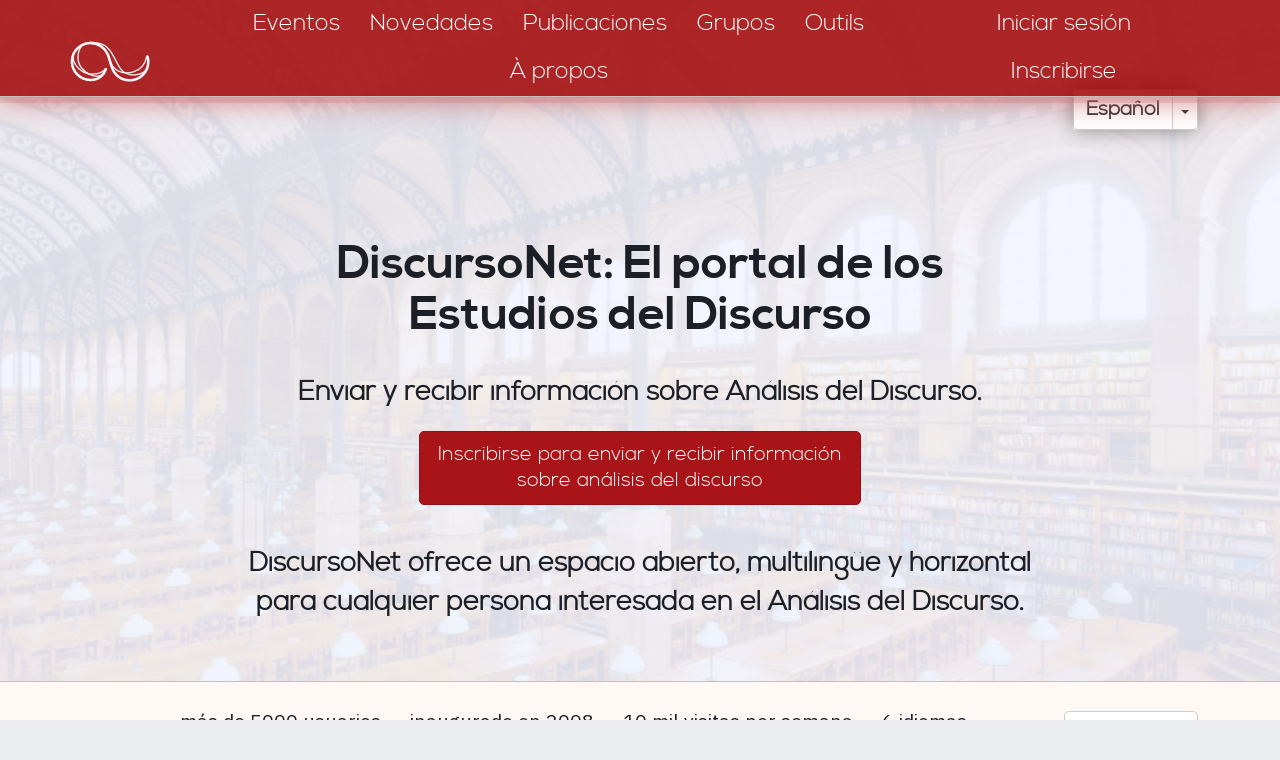

--- FILE ---
content_type: text/html; charset=UTF-8
request_url: https://discourseanalysis.net/fr?language=es&langcode=All&sort_by=created&sort_order=DESC&page=8
body_size: 9132
content:
<!DOCTYPE html>
<html  lang="es" dir="ltr" prefix="content: http://purl.org/rss/1.0/modules/content/  dc: http://purl.org/dc/terms/  foaf: http://xmlns.com/foaf/0.1/  og: http://ogp.me/ns#  rdfs: http://www.w3.org/2000/01/rdf-schema#  schema: http://schema.org/  sioc: http://rdfs.org/sioc/ns#  sioct: http://rdfs.org/sioc/types#  skos: http://www.w3.org/2004/02/skos/core#  xsd: http://www.w3.org/2001/XMLSchema# ">
<head>
    <meta charset="utf-8" />
<link rel="canonical" href="https://discourseanalysis.net/fr?language=es" />
<link rel="shortlink" href="https://discourseanalysis.net/fr?language=es" />
<meta property="og:site_name" content="DiscourseNet" />
<meta property="og:type" content="website" />
<meta property="og:url" content="https://discourseanalysis.net/fr?language=es" />
<meta property="og:description" content="The community portal for Discourse Studies" />
<meta property="og:image" content="https://discourseanalysis.net/sites/default/files/2022-03/DN_SocialMedia-Seite001.png" />
<meta name="twitter:card" content="summary_large_image" />
<meta name="twitter:description" content="The community portal for Discourse Studies" />
<meta name="twitter:site" content="@DiscourseNet" />
<meta name="twitter:title" content="DiscourseNet" />
<meta name="twitter:url" content="https://discourseanalysis.net/fr?language=es" />
<meta name="Generator" content="Drupal 8 (https://www.drupal.org)" />
<meta name="MobileOptimized" content="width" />
<meta name="HandheldFriendly" content="true" />
<meta name="viewport" content="width=device-width, initial-scale=1.0" />
<link rel="shortcut icon" href="/themes/custom/bssubless/favicon.ico" type="image/vnd.microsoft.icon" />
<link rel="alternate" hreflang="en" href="https://discourseanalysis.net/en/welcome-discourseanalysisnet?language=es" />
<link rel="alternate" hreflang="de" href="https://discourseanalysis.net/de/de/willkommen-zur-discouseanalysisnet?language=es" />
<link rel="alternate" hreflang="fr" href="https://discourseanalysis.net/fr/fr/bienvenue-sur-discourseanalysisnet?language=es" />
<link rel="alternate" hreflang="es" href="https://discourseanalysis.net/es/es/bienvenids-discursonet?language=es" />
<link rel="alternate" hreflang="pt-pt" href="https://discourseanalysis.net/pt/pt-pt/bem-vindos-ao-discourseanalysisnet?language=es" />
<link rel="alternate" hreflang="it" href="https://discourseanalysis.net/it/it/benvenutoa-su-discoursenet?language=es" />
<link rel="revision" href="https://discourseanalysis.net/fr/fr/bienvenue-sur-discourseanalysisnet?language=es" />
<script>window.a2a_config=window.a2a_config||{};a2a_config.callbacks=[];a2a_config.overlays=[];a2a_config.templates={};</script>

        <title>Bienvenue sur Discourseanalysis.net! | discourseanalysis</title>
        <style>
            body.noJs .jsOnly {
                display: none !important;
            }

            body.jsEnabled .noJsOnly {
                display: none !important;
            }

            .screenAll {
            }

            @media screen and (min-width: 1280px) {
                .screenNotLarge {
                    display: none !important;
                }

                .screenMid {
                    display: none !important;
                }

                .screenMidLarge {
                    display: none !important;
                }
            }

            @media screen and (max-width: 1279.9px) {
                .screenLarge {
                    display: none !important;
                }
            }

            @media screen and (min-width: 920px) {
                .screenMidSmall {
                    display: none !important;
                }

                .screenLowerHalf {
                    display: none !important;
                }
            }

            @media screen and (max-width: 919.9px) {
                .screenUpperHalf {
                    display: none !important;
                }

                .screenMidLarge {
                    display: none !important;
                }
            }

            @media screen and (min-width: 480px) {
                .screenSmall {
                    display: none !important;
                }
            }

            @media screen and (max-width: 479.9px) {
                .screenNotSmall {
                    display: none !important;
                }

                .screenMid {
                    display: none !important;
                }

                .screenMidSmall {
                    display: none !important;
                }
            }

            #overlay {
                display: none;
                position: fixed;
                top: 0;
                left: 0;
                bottom: 0;
                right: 0;
                z-index: 3000;
                background-color: rgba(1, 46, 80, 0.8);
            }
        </style>
        <link rel="stylesheet" media="all" href="/sites/default/files/css/css_NxPTT3zgT_c5TyFuu4VmAzPzS6-w7qEQNPLSg8pevBU.css" />
<link rel="stylesheet" media="all" href="/sites/default/files/css/css_t8HRnJhxgoQHnTYjA4gAjT1-BXo7HERzEjbikrvzle4.css" />
<link rel="stylesheet" media="all" href="//fonts.googleapis.com/css?family=Fira+Sans+Condensed:200&amp;subset=cyrillic,cyrillic-ext,latin-ext" />
<link rel="stylesheet" media="all" href="//fonts.googleapis.com/css?family=Fira+Sans+Extra+Condensed:400,700&amp;subset=cyrillic,cyrillic-ext,latin-ext" />
<link rel="stylesheet" media="all" href="//fonts.googleapis.com/css?family=IBM+Plex+Sans:400,400i,700,700i&amp;subset=cyrillic,cyrillic-ext,latin-ext" />

            
<!--[if lte IE 8]>
<script src="/sites/default/files/js/js_VtafjXmRvoUgAzqzYTA3Wrjkx9wcWhjP0G4ZnnqRamA.js"></script>
<![endif]-->

                <meta name="wot-verification" content="b3e53392cc4f03b0b210"/>
                </head>
<body class="path-frontpage page-node-type-page navbar-is-static-top has-glyphicons noJs">
<a href="#main-content" class="visually-hidden focusable skip-link">
    Pasar al contenido principal
</a>

  <div class="dialog-off-canvas-main-canvas" data-off-canvas-main-canvas>
    
              <div class="region region-navigation-collapsible">
    <nav role="navigation" aria-labelledby="block-bssubless-main-menu-menu" id="block-bssubless-main-menu">
            <h2 class="sr-only" id="block-bssubless-main-menu-menu">Main navigation</h2>

      
<div>
    <div id="da_topStripe" class="da_contentBlock_fullWidthContainer ">
        <div class="da_contentBlock_maxWidthEnforce">
            <div class="da_contentBlock_windowPadding">
                <div class="da_contentBlock_payload">
                    <div class="formTable fullWidth">
                        <div class="formTableRow fullWidth">
                            <div class="formTableCell vAlignBottom">
                                <a href="/es/DN">
                                    <div class="da_ts_logo">
                                        <svg version="1.1" xmlns="http://www.w3.org/2000/svg" xmlns:xlink="http://www.w3.org/1999/xlink" x="0px" y="0px"
                                             width="708.66px" height="708.66px" viewBox="0 0 708.66 708.66" enable-background="new 0 0 708.66 708.66" xml:space="preserve">
                                            <g>
                                                <path fill="none" stroke="#000000" stroke-width="15.3087" stroke-linecap="round" stroke-linejoin="round" d="M329.541,400.53
                                                    c0,0-10.033,23.238-16.371,31.159c-9.897,12.372-32.215,34.52-75.706,34.52c-61.751,0-111.81-50.058-111.81-111.809
                                                    c0-36.45,17.442-68.826,44.435-89.238c18.736-14.168,42.074-22.572,67.375-22.572c46.471,0,86.065,28.458,103.196,68.699
                                                    c6.26,14.707,22.833,72.195,22.833,72.195c5.179,17.608,12.45,30.639,17.998,38.36c20.293,28.246,53.431,46.643,90.865,46.643
                                                    c61.751,0,111.809-50.059,111.809-111.81c0-11.115-1.621-21.85-4.641-31.983"/>
                                                <path fill="none" stroke="#000000" stroke-width="7.6544" stroke-linecap="round" stroke-linejoin="round" d="M195.835,251.045
                                                    c-29.575,19.012-52.189,88.78-13.203,141.007c27.99,37.496,83.97,64.958,122.522,43.833"/>
                                                <path fill="none" stroke="#000000" stroke-width="7.6544" stroke-linecap="round" stroke-linejoin="round" d="M237.12,238.397
                                                    c74.693,0.001,106.151,22.71,138.894,85.555c36.568,70.187,47.565,92.826,82.763,105.443c42.145,15.11,110.078,2.258,123.202-44.71
                                                    "/>
                                                <path fill="none" stroke="#000000" stroke-width="7.6544" stroke-linecap="round" stroke-linejoin="round" d="M359.378,359.42
                                                    c14.314,47.712,70.592,78.526,137.482,56.925c44.078-14.236,69.583-45.124,78.161-94.005 M131.405,319.172
                                                    c-0.528,58.621,56.762,107.888,103.51,110.904c32.743,2.112,69.805,0.558,91.458-31.657"/>
                                            </g>
                                        </svg>
                                    </div>
                                </a>
                            </div>

                            <div class="formTableCell vAlignBottom">
                                <div class="da_ts_navigation">
                                                                                                                                                                                                                                                                                                                                    
                                                                                            <a href="/fr/events?language=es">
                                                    <div class="da_ts_item">Eventos</div>
                                                </a>
                                            
                                                                                                                                                                                                            
                                                                                            <a href="/fr/news?language=es">
                                                    <div class="da_ts_item">Novedades</div>
                                                </a>
                                            
                                                                                                                                                                                                            
                                                                                            <a href="/fr/publications?language=es">
                                                    <div class="da_ts_item">Publicaciones</div>
                                                </a>
                                            
                                                                                                                                                                                                            
                                                                                            <a href="/fr/groups?language=es">
                                                    <div class="da_ts_item">Grupos</div>
                                                </a>
                                            
                                                                                                                                                                                                            
                                                                                            <a href="/fr/node/2317?language=es">
                                                    <div class="da_ts_item">Outils</div>
                                                </a>
                                            
                                                                                                                                                                                                            
                                                                                            <a href="/fr/DN?language=es">
                                                    <div class="da_ts_item">À propos</div>
                                                </a>
                                            
                                                                                                            </div>
                            </div>

                            <div class="formTableCell vAlignBottom">
                                <div class="da_ts_user">
                                                                            <a href="/es/user/login" data-drupal-link-system-path="user/login">
                                            <div class="da_ts_item">Iniciar sesión</div>
                                        </a>
                                    
                                                                            <a href="/es/user/register"
                                           data-drupal-link-system-path="user/register">
                                            <div class="da_ts_item">Inscribirse</div>
                                        </a>
                                                                    </div>
                            </div>

                            <div class="formTableCell vAlignMid">
                                <div class="da_ts_mobileMenu" tabIndex="0">
                                    <div class="da_ts_item cursorHand">Menú</div>
                                    <div class="fullScreenCover">

                                        <div class="da_ELEM_iconClose cursorHand jsOnly">&times;</div>

                                        <div class="verticalSpace size20"></div>
                                        <img src="/themes/custom/bssubless/images/logo_mobileMenu.png" />
                                        <div class="verticalSpace size20"></div>

                                                                                                                                                                                                                                                                                                                    <div className="centerContent">
                                                    
                                                                                                            <a href="/fr/events?language=es">
                                                            <div class="da_ts_item">Eventos</div>
                                                        </a>
                                                                                                    </div>
                                                                                                                                                                                <div className="centerContent">
                                                    
                                                                                                            <a href="/fr/news?language=es">
                                                            <div class="da_ts_item">Novedades</div>
                                                        </a>
                                                                                                    </div>
                                                                                                                                                                                <div className="centerContent">
                                                    
                                                                                                            <a href="/fr/publications?language=es">
                                                            <div class="da_ts_item">Publicaciones</div>
                                                        </a>
                                                                                                    </div>
                                                                                                                                                                                <div className="centerContent">
                                                    
                                                                                                            <a href="/fr/groups?language=es">
                                                            <div class="da_ts_item">Grupos</div>
                                                        </a>
                                                                                                    </div>
                                                                                                                                                                                <div className="centerContent">
                                                    
                                                                                                            <a href="/fr/node/2317?language=es">
                                                            <div class="da_ts_item">Outils</div>
                                                        </a>
                                                                                                    </div>
                                                                                                                                                                                <div className="centerContent">
                                                    
                                                                                                            <a href="/fr/DN?language=es">
                                                            <div class="da_ts_item">À propos</div>
                                                        </a>
                                                                                                    </div>
                                                                                    
                                        <div class="verticalSpace size20"></div>

                                        <div className="centerContent">
                                                                                            <a href="/es/user/register"
                                                   data-drupal-link-system-path="user/register">
                                                    <div class="da_ts_item">Inscribirse</div>
                                                </a>
                                                                                    </div>

                                        <div className="centerContent">
                                                                                            <a href="/es/user/login" data-drupal-link-system-path="user/login">
                                                    <div class="da_ts_item">Iniciar sesión</div>
                                                </a>
                                                                                    </div>

                                    </div>
                                </div>
                            </div>
                        </div>
                    </div>
                </div>
            </div>
        </div>
    </div>
</div>


  </nav>

  </div>

    

    <div role="heading">
                                    <div class="" role="heading">
                      <div class="region region-header">
    <div id="block-dropdownlanguageinterfacetext" class="da_languageSelector block block-dropdown-language block-dropdown-languagelanguage-interface">
    
        
            <div class="content">
            <div class="form-item js-form-item form-wrapper js-form-wrapper panel panel-default" id="bootstrap-panel">

              <div class="panel-heading">
                          <div class="panel-title">Switch Language</div>
              </div>
      
            
    
    <div class="panel-body">
            <div class="dropdown-language-item btn-group dropdown">
  <button class="language-link session-active active-language button js-form-submit form-submit btn-default btn" formnovalidate="formnovalidate" data-dropdown-target="#dropdown-item-1768704489" type="submit" name="op" value="Español">Español</button><button class="btn-default btn dropdown-toggle" type="button" data-toggle="dropdown" aria-haspopup="true" aria-expanded="false"><span class="caret"></span><span class="sr-only">Toggle Dropdown</span></button>
  <ul class="dropdown-menu" role="menu"><li><span class="language-link session-active active-language hidden" formnovalidate="formnovalidate" id="dropdown-item-1768704489">Español</span></li><li><a href="/fr?langcode=All&amp;language=en&amp;page=8&amp;sort_by=created&amp;sort_order=DESC" class="language-link" formnovalidate="formnovalidate" id="ajax-link-1768704489">English</a></li><li><a href="/fr?langcode=All&amp;language=de&amp;page=8&amp;sort_by=created&amp;sort_order=DESC" class="language-link" formnovalidate="formnovalidate" id="ajax-link-1768704489--2">Deutsch</a></li><li><a href="/fr?langcode=All&amp;language=fr&amp;page=8&amp;sort_by=created&amp;sort_order=DESC" class="language-link" formnovalidate="formnovalidate" id="ajax-link-1768704489--3">Français</a></li><li><a href="/fr?langcode=All&amp;language=pt-pt&amp;page=8&amp;sort_by=created&amp;sort_order=DESC" class="language-link" formnovalidate="formnovalidate" id="ajax-link-1768704489--4">Português</a></li><li><a href="/fr?langcode=All&amp;language=it&amp;page=8&amp;sort_by=created&amp;sort_order=DESC" class="language-link" formnovalidate="formnovalidate" id="ajax-link-1768704489--5">Italiano</a></li></ul>
</div>

          </div>
  
    
</div>

        </div>
    </div>


<div id="da_homepage_jumbotron" class="da_contentBlock_fullWidthContainer da_fontHeadlineLight">

    <div class="fullContainerCover"></div>

    <div class="da_contentBlock_maxWidthEnforce posRelative">
        <div class="da_contentBlock_windowPadding">
            <div class="da_contentBlock_payload">

                <div class="verticalSpace size30"></div>
                <div class="verticalSpace size30"></div>

                <div class="mrk_maxWidth">
                    <a class="colNeutral" href="/DN">

                    <h1 class="size24">
                        DiscursoNet: El portal de los Estudios del Discurso
                    </h1>

                    </a>

                    <div class="verticalSpace"></div>
                    <div class="size14 da_fontHeadlineBold">
                        <div class="">
                            Enviar y recibir información sobre Análisis del Discurso.
                        </div>
                      <!-- div class="verticalSpace size02"></div>
                      <div class="">
                      </div -->
                    </div>

                                            <div class="centerContent fullWidth">
                            <div class="verticalSpace"></div>
                            <a href="/es/user/register" data-drupal-link-system-path="user/register">
                              <button type="button" class="btn btn-lg btn-primary">Inscribirse para enviar y recibir información<br />sobre análisis del discurso</button>
                            </a>
                        </div>
                    
                    <div class="verticalSpace size20"></div>

                    <div class="size14 da_fontHeadlineBold">
                        <div class="">
                            DiscursoNet ofrece un espacio abierto, multilingüe y horizontal para cualquier persona interesada en el Análisis del Discurso.
                        </div>
                        <!-- div class="verticalSpace size02"></div>
                        <div class="">
                        </div -->
                    </div>
                </div>

                <div class="verticalSpace size30"></div>

            </div>
        </div>
    </div>
</div>

<a href="/es/about">
    <div id="da_homepage_infoLine" class="da_contentBlock_fullWidthContainer">
        <div class="da_contentBlock_maxWidthEnforce">
            <div class="da_contentBlock_windowPadding">
                <div class="da_contentBlock_payload">
                    <div class="formTable">
                        <div class="formTableCell vAlignMid width-2-in-2">
                            <div class="formFlow">más de 5000 usuarios</div>
                            <div class="formFlow">inaugurado en 2008</div>
                            <div class="formFlow">10 mil visitas por semana</div>
                            <div class="formFlow">6 idiomas</div>
                            <div class="formFlow">más de 2000 publicaciones</div>
                        </div>
                        <div class="formTableCell vAlignMid width-0-in-2">
                            <button type="button" class="btn btn-default btn-lg"><span class="writeBold">Acerca de</span></button>
                        </div>
                    </div>
                </div>
            </div>
        </div>
    </div>
</a>

<div class="verticalSpace size20"></div>


  </div>

                </div>
                        </div>

    <div role="main js-quickedit-main-content">
    <section>
        <div id="da_mainContent"
             class="da_contentBlock_fullWidthContainer">
            <div class="da_contentBlock_maxWidthEnforce">
                <div class="da_contentBlock_windowPadding da_contentBlock_windowPadding">
                    <div class="da_contentBlock_payload">

                                                                                                            <div class="highlighted">  <div class="region region-highlighted">
    <div data-drupal-messages-fallback class="hidden"></div>

  </div>
</div>
                                                    
                                                
                                                
                                                
                                                                            <a id="main-content"></a>
                              <div class="region region-content">
    <div class="views-element-container block block-views block-views-blockfrontpage-da-events-block-1" id="block-frontpage-da-events-block-1">
    
        
            <div class="content">
            <div class="form-group"><div class="view view-frontpage-da-events view-id-frontpage_da_events view-display-id-block_1 js-view-dom-id-a4ba91e99b74d0836dd2772d2bd71c7eb695fc5549c248c70bb9b3fad9a10540">
  
    
      
      <div class="view-content">
      

<h2 class="da_fontRegular centerContent">
    Upcoming DiscourseNet Events
</h2>

<div class="da_cc_collection da_cc_collection__flow da-cc-collection-1111">
                        <div class="da_cc_itemContainer">
                        
    
    
    
    
    







<a href="/DN33?language=es">
    <div class="da_cc_itemContent da_cc_itemContent_frontpage da_cc_itemContent_withFooter_2line">
        <div>
            <div class="da_SEM_tag">
                Conference
            </div>
            <div class="da_SEM_place">
                                        Rome, Italia
            
            </div>
            <div class="da_SEM_date">
                    
                                                        26/03/2026 - 27/03/2026
                        

            </div>

            <div class="da_SEM_entityTitle">
                <div class="size13">
                    DN33 - Discourse, Sustainability, and Education: Interdisciplinary Perspectives on Climate and Communication
                </div>
            </div>

            <div class="flowClear"></div>

            <div class="da_cc_ic_footer">
                <div class="da_SEM_status">
                    
    
                            
                    
                    
            Comienza: 26/03/2026
    
                </div>

                <div class="da_SEM_action">Mostrar un evento...</div>
            </div>
        </div>
    </div>
</a>


                </div>                    <div class="da_cc_itemContainer">
                        
    
    
    
    
    







<a href="/fr/ALED-DN2026?language=es">
    <div class="da_cc_itemContent da_cc_itemContent_frontpage da_cc_itemContent_withFooter_2line">
        <div>
            <div class="da_SEM_tag">
                Conférence
            </div>
            <div class="da_SEM_place">
                                        Puebla, México
            
            </div>
            <div class="da_SEM_date">
                    
                                                        25/08/2026 - 28/08/2026
                        

            </div>

            <div class="da_SEM_entityTitle">
                <div class="size13">
                    ALED-DN2026 - Panoramas discursives: voix perspectives, défis dans les sociétés de crises globales
                </div>
            </div>

            <div class="flowClear"></div>

            <div class="da_cc_ic_footer">
                <div class="da_SEM_status">
                    
    
                            
                    
                    
            Comienza: 25/08/2026
    
                </div>

                <div class="da_SEM_action">Mostrar un evento...</div>
            </div>
        </div>
    </div>
</a>


                </div>            </div>

<div class="verticalSpace size20"></div>


    </div>
  
          </div>
</div>

        </div>
    </div>

<div class="views-element-container block block-views block-views-blockfrontpage-events-block-1" id="block-frontpage-events-block-1">
    
        
            <div class="content">
            <div class="form-group"><div class="view view-frontpage-events view-id-frontpage_events view-display-id-block_1 js-view-dom-id-e1e9cbc52aeb4d4c38c5b415fecc8d565e38859b006a25b6c3dc827d44b14292">
  
    
      
      <div class="view-content">
      

<h2 class="da_fontRegular centerContent">
    Próximos eventos
</h2>

<div class="da_cc_collection da_cc_collection__flow da-cc-collection-1123">
                        <div class="da_cc_itemContainer">
                                            






<a href="/en/how-use-critical-discourse-analysis-your-research?language=es">
    <div class="da_cc_itemContent da_cc_itemContent_frontpage da_cc_itemContent_withFooter_2line">
        <div>
            <div class="da_SEM_tag">
                Training
            </div>
            <div class="da_SEM_place">
                                        Sheffield, Reino Unido
            
            </div>
            <div class="da_SEM_date">
                    
                                                        15/01/2026 - 16/01/2026
                        

            </div>

            <div class="da_SEM_entityTitle">
                How to use critical discourse analysis in your research 
            </div>

            <div class="flowClear"></div>

            <div class="da_cc_ic_footer">
                <div class="da_SEM_status">
                    
    
                            
                    
                    
                        Termina: 16/01/2026
            
                </div>

                <div class="da_SEM_action">Mostrar un evento...</div>
            </div>
        </div>
    </div>
</a>


                </div><div class="da_cc_itemContainer">
                                            






<a href="/en/discoursenet-winter-school-9-transformative-discourse-studies-social-and-political-struggle?language=es">
    <div class="da_cc_itemContent da_cc_itemContent_frontpage da_cc_itemContent_withFooter_2line">
        <div>
            <div class="da_SEM_tag">
                Workshop
            </div>
            <div class="da_SEM_place">
                                        Valencia, España
            
            </div>
            <div class="da_SEM_date">
                    
                                                        19/01/2026 - 21/01/2026
                        

            </div>

            <div class="da_SEM_entityTitle">
                DiscourseNet Winter School #9 - Transformative discourse studies. Social and political struggle in...
            </div>

            <div class="flowClear"></div>

            <div class="da_cc_ic_footer">
                <div class="da_SEM_status">
                    
    
                            
                    
                    
            Comienza: 19/01/2026
    
                </div>

                <div class="da_SEM_action">Mostrar un evento...</div>
            </div>
        </div>
    </div>
</a>


                </div><div class="da_cc_itemContainer">
                                            






<a href="/en/languaging-crises?language=es">
    <div class="da_cc_itemContent da_cc_itemContent_frontpage da_cc_itemContent_withFooter_2line">
        <div>
            <div class="da_SEM_tag">
                Conference
            </div>
            <div class="da_SEM_place">
                                        Helsinki, Finlandia
            
            </div>
            <div class="da_SEM_date">
                    
                                                        4/03/2026 - 5/03/2026
                        

            </div>

            <div class="da_SEM_entityTitle">
                Languaging Crises
            </div>

            <div class="flowClear"></div>

            <div class="da_cc_ic_footer">
                <div class="da_SEM_status">
                    
    
                            
                    
                    
            Comienza: 4/03/2026
    
                </div>

                <div class="da_SEM_action">Mostrar un evento...</div>
            </div>
        </div>
    </div>
</a>


                </div><div class="da_cc_itemContainer">
                                            






<a href="/de/de/spring-school-wissenssoziologische-diskursanalyse-wda-2026?language=es">
    <div class="da_cc_itemContent da_cc_itemContent_frontpage da_cc_itemContent_withFooter_2line">
        <div>
            <div class="da_SEM_tag">
                Workshop
            </div>
            <div class="da_SEM_place">
                                        Augsburg, Alemania
            
            </div>
            <div class="da_SEM_date">
                    
                                                        25/03/2026 - 27/03/2026
                        

            </div>

            <div class="da_SEM_entityTitle">
                Spring School Wissenssoziologische Diskursanalyse (WDA) 2026
            </div>

            <div class="flowClear"></div>

            <div class="da_cc_ic_footer">
                <div class="da_SEM_status">
                    
    
                            
                    
                    
            Comienza: 25/03/2026
    
                </div>

                <div class="da_SEM_action">Mostrar un evento...</div>
            </div>
        </div>
    </div>
</a>


                </div>            
    <div class="da_cc_itemContainer da_cc_itemContainerLast">
        <a href="/es/node/add/event_news">
            <div class="da_cc_itemContent da_cc_itemContentLast">
                <div class="formTable fullSize">
                    <div class="formTableCell fullSize vAlignMid alignCenter">
                        <div class="size40">+</div>
                        <div class="writeBold">Añadir un evento</div>
                    </div>
                </div>
            </div>
        </a>
    </div>
</div>

<div class="text-center">
    <a href="/es/events" data-drupal-link-system-path="/events">
        <div class="verticalSpace size20"></div>
        <button class="btn btn-default btn-lg" >
            Ver los próximos eventos
        </button>
        <div class="verticalSpace size20"></div>
    </a>
</div>


    </div>
  
          </div>
</div>

        </div>
    </div>

<div class="views-element-container block block-views block-views-blockfrontpage-news-block-1" id="block-frontpage-news-block-1">
    
        
            <div class="content">
            <div class="form-group"><div class="view view-frontpage-news view-id-frontpage_news view-display-id-block_1 js-view-dom-id-9a4b562e31ea07bd4231a5b92dc6584133278ef38a6640e0c358d06d93746205">
  
    
      
      <div class="view-content">
      

<h2 class="da_fontRegular centerContent">
    Últimas noticias
</h2>

<div class="da_cc_collection da_cc_collection__inline da-cc-collection-1123">
                        <div class="da_cc_itemContainer">
                                            



<a href="/en/journal-discourse-studies-jfds-31?language=es">
    <div class="da_cc_itemContent da_cc_itemContent_frontpage">
        <div>
            <div class="da_SEM_date">
                5/01/2026
            </div>
            <div class="verticalSpace size01"></div>
            <div class="da_SEM_entityTitle collapseMarginTop collapseMarginBottom">
                Journal for Discourse Studies (JfDS)
            </div>
            <div class="verticalSpace size04"></div>
            <div class="da_SEM_userName">
                <span class="size09 weight300">
                    Redaktion  Zeitschrift für Diskursforschung
                </span>
            </div>
            <div class="verticalSpace size04"></div>
            <div class="da_SEM_entityBody">
                <p>Dear discourse researchers,</p>

<p> </p>

<p>We would like to remind you that the Journal for Discourse Studies is interested in your submissions! You are welcome to submit your manuscripts at any time in <strong>German or English</strong> by sending them to ...
            </div>
            <div class="verticalSpace size04"></div>
            <div class="da_cc_ic_footer">
                <div class="da_SEM_action">Ver más...</div>
            </div>
        </div>
    </div>
</a>


                </div><div class="da_cc_itemContainer">
                                            



<a href="/en/phd-positions-institute-communication-studies-and-journalism-charles-university-prague-2026?language=es">
    <div class="da_cc_itemContent da_cc_itemContent_frontpage">
        <div>
            <div class="da_SEM_date">
                19/12/2025
            </div>
            <div class="verticalSpace size01"></div>
            <div class="da_SEM_entityTitle collapseMarginTop collapseMarginBottom">
                PhD positions at the Institute of Communication Studies and Journalism at Charles University (Prague) for 2026
            </div>
            <div class="verticalSpace size04"></div>
            <div class="da_SEM_userName">
                <span class="size09 weight300">
                    Nico Carpentier
                </span>
            </div>
            <div class="verticalSpace size04"></div>
            <div class="da_SEM_entityBody">
                <p>((with apologies for cross-posting))<br />
<br />
<br />
CALL FOR CANDIDATES FOR THE PHD PROJECTS 2026<br />
<a href="https://iksz.fsv.cuni.cz/en/admissions/phd-programme-media-and-communication-studies/call-candidates-2026-phd-positions">https://iksz.fsv.cuni.cz/en/admissions/phd-programme-...
            </div>
            <div class="verticalSpace size04"></div>
            <div class="da_cc_ic_footer">
                <div class="da_SEM_action">Ver más...</div>
            </div>
        </div>
    </div>
</a>


                </div><div class="da_cc_itemContainer">
                                            



<a href="/es/es/flujos-retoricos-construyendo-solidaridades-transnacionales-y-culturas-de-resistencia?language=es">
    <div class="da_cc_itemContent da_cc_itemContent_frontpage">
        <div>
            <div class="da_SEM_date">
                17/12/2025
            </div>
            <div class="verticalSpace size01"></div>
            <div class="da_SEM_entityTitle collapseMarginTop collapseMarginBottom">
                Flujos Retóricos: Construyendo Solidaridades Transnacionales y Culturas de Resistencia
            </div>
            <div class="verticalSpace size04"></div>
            <div class="da_SEM_userName">
                <span class="size09 weight300">
                    Facundo Romero
                </span>
            </div>
            <div class="verticalSpace size04"></div>
            <div class="da_SEM_entityBody">
                <h2>Flujos Retóricos: Construyendo Solidaridades Transnacionales y Culturas de Resistencia</h2>

<h4>Cuándo: 5, 6 y 7 de agosto de 2026 | Dónde: Universidad de Buenos Aires, Facultad de Filosofía y Letras, Argentina</h4>

<h4>Fecha límite: 21 de marzo de 2026, a las 23:59 CET / 17:59 ET / 19:59 ART...
            </div>
            <div class="verticalSpace size04"></div>
            <div class="da_cc_ic_footer">
                <div class="da_SEM_action">Ver más...</div>
            </div>
        </div>
    </div>
</a>


                </div>            
    <div class="da_cc_itemContainer da_cc_itemContainerLast">
        <a href="/es/node/add/article">
            <div class="da_cc_itemContent da_cc_itemContentLast">
                <div class="formTable fullSize">
                    <div class="formTableCell fullSize vAlignMid alignCenter">
                        <div class="size40">+</div>
                        <div class="writeBold">Publicar noticias</div>
                    </div>
                </div>
            </div>
        </a>
    </div>
</div>

<div class="text-center">
    <a href="/es/news" data-drupal-link-system-path="/news">
        <div class="verticalSpace size20"></div>
        <button class="btn btn-default btn-lg" >
            Ver todas las noticias
        </button>
        <div class="verticalSpace size20"></div>
    </a>
</div>


    </div>
  
          </div>
</div>

        </div>
    </div>

<div class="views-element-container block block-views block-views-blockfrontpage-groups-block-1" id="block-frontpage-groups-block-1">
    
        
            <div class="content">
            <div class="form-group"><div class="view view-frontpage-groups view-id-frontpage_groups view-display-id-block_1 js-view-dom-id-ea927d731b5d95f0411b68010d30a0f7882c22b826352913f677bd5e8a89bdc8">
  
    
      
      <div class="view-content">
      

<h2 class="da_fontRegular centerContent">
    Grupos activos recientemente
</h2>

<div class="da_cc_collection da_cc_collection__flow da-cc-collection-1123">
                        <div class="da_cc_itemContainer">
                                




<a href="/group/14?language=es">
    <div class="da_cc_itemContent da_cc_itemContent_frontpage da_cc_itemContent_withFooter_1line">
        <div>
            <div class="da_SEM_avatar"
                 style="background-image: url('/sites/default/files/2018-09/DiscourseNet_en_red.png')"
            >
                <img src="/themes/custom/bssubless/images/proportions_3on2.png" />
            </div>
            <div class="da_SEM_entityTitle">
                Participants DiscourseNet events 
            </div>

            <div class="da_cc_ic_footer">
                <div class="da_SEM_action">Ver grupo...</div>
            </div>
        </div>
    </div>
</a>


                </div><div class="da_cc_itemContainer">
                                




<a href="/group/15?language=es">
    <div class="da_cc_itemContent da_cc_itemContent_frontpage da_cc_itemContent_withFooter_1line">
        <div>
            <div class="da_SEM_avatar"
                 style="background-image: url('/sites/default/files/2018-10/Bildschirmfoto%202018-10-31%20um%2021.52.44.png')"
            >
                <img src="/themes/custom/bssubless/images/proportions_3on2.png" />
            </div>
            <div class="da_SEM_entityTitle">
                Discourse, Ideology, Political Economy (DIPE)
            </div>

            <div class="da_cc_ic_footer">
                <div class="da_SEM_action">Ver grupo...</div>
            </div>
        </div>
    </div>
</a>


                </div><div class="da_cc_itemContainer">
                                




<a href="/SEMLANSOC/group?language=es">
    <div class="da_cc_itemContent da_cc_itemContent_frontpage da_cc_itemContent_withFooter_1line">
        <div>
            <div class="da_SEM_avatar"
                 style="background-image: url('/sites/default/files/2020-03/ehess_marion2.jpg')"
            >
                <img src="/themes/custom/bssubless/images/proportions_3on2.png" />
            </div>
            <div class="da_SEM_entityTitle">
                Séminaire DiscoursNet Paris
            </div>

            <div class="da_cc_ic_footer">
                <div class="da_SEM_action">Ver grupo...</div>
            </div>
        </div>
    </div>
</a>


                </div><div class="da_cc_itemContainer">
                                




<a href="/group/17?language=es">
    <div class="da_cc_itemContent da_cc_itemContent_frontpage da_cc_itemContent_withFooter_1line">
        <div>
            <div class="da_SEM_avatar"
                 style="background-image: url('/sites/default/files/2019-02/critique_1.jpg')"
            >
                <img src="/themes/custom/bssubless/images/proportions_3on2.png" />
            </div>
            <div class="da_SEM_entityTitle">
                Critique and Discourse
            </div>

            <div class="da_cc_ic_footer">
                <div class="da_SEM_action">Ver grupo...</div>
            </div>
        </div>
    </div>
</a>


                </div><div class="da_cc_itemContainer">
                                




<a href="/ethnographicdiscoursestudies?language=es">
    <div class="da_cc_itemContent da_cc_itemContent_frontpage da_cc_itemContent_withFooter_1line">
        <div>
            <div class="da_SEM_avatar"
                 style="background-image: url('/sites/default/files/2021-07/Screenshot%202021-07-05%20at%206.42.36%20PM.png')"
            >
                <img src="/themes/custom/bssubless/images/proportions_3on2.png" />
            </div>
            <div class="da_SEM_entityTitle">
                Ethnographic Discourse Studies
            </div>

            <div class="da_cc_ic_footer">
                <div class="da_SEM_action">Ver grupo...</div>
            </div>
        </div>
    </div>
</a>


                </div>            
    <div class="da_cc_itemContainer da_cc_itemContainerLast">
        <a href="/es/group/add">
            <div class="da_cc_itemContent da_cc_itemContentLast">
                <div class="formTable fullSize">
                    <div class="formTableCell fullSize vAlignMid alignCenter">
                        <div class="size40">+</div>
                        <div class="writeBold">Crear un grupo</div>
                    </div>
                </div>
            </div>
        </a>
    </div>
</div>

<div class="text-center">
    <a href="/es/groups" data-drupal-link-system-path="/groups">
        <div class="verticalSpace size20"></div>
        <button class="btn btn-default btn-lg" >
            Ver todos los grupos
        </button>
        <div class="verticalSpace size20"></div>
    </a>
</div>


    </div>
  
          </div>
</div>

        </div>
    </div>

  <article data-history-node-id="1971" role="article" lang="fr" about="/fr/fr/bienvenue-sur-discourseanalysisnet?language=es" typeof="schema:WebPage" class="page is-promoted full clearfix">

  
      <span property="schema:name" content="Bienvenue sur Discourseanalysis.net!" class="hidden"></span>


  
  <div class="content">
      <div class="layout layout--onecol">
    <div  class="layout__region layout__region--content">
      <ul class="links inline list-inline"><li class="statistics-counter">122092 vistas</li></ul><span class="a2a_kit a2a_kit_size_32 addtoany_list" data-a2a-url="https://discourseanalysis.net/fr?language=es" data-a2a-title="Bienvenue sur Discourseanalysis.net!"><a class="a2a_dd addtoany_share" href="https://www.addtoany.com/share#url=https%3A%2F%2Fdiscourseanalysis.net%2Ffr%3Flanguage%3Des&amp;title=Bienvenue%20sur%20Discourseanalysis.net%21"></a><a class="a2a_button_facebook"></a><a class="a2a_button_twitter"></a><a class="a2a_button_email"></a></span>
    </div>
  </div>

  </div>

</article>


  </div>

                                            </div>
                </div>
            </div>
        </div>
    </section>
    </div>

            <footer role="contentinfo">
              <div class="region region-footer">
    <nav role="navigation" aria-labelledby="block-footer-menu" id="block-footer">
            
  <h2 class="visually-hidden" id="block-footer-menu">Footer</h2>
  

        
<div>
    <div id="da_footer" class="da_contentBlock_fullWidthContainer ">
        <div class="da_contentBlock_maxWidthEnforce">
            <div class="da_contentBlock_windowPadding">
                <div class="da_contentBlock_payload">
                    <div class="da_f_linkContainer">
                                            <div class="da_f_linkItem">
            <a href="/fr/DN/about?language=es">À propos</a>
        </div>
                    <div class="da_f_linkItem">
            <a href="/fr/events?language=es">Événements</a>
        </div>
                    <div class="da_f_linkItem">
            <a href="/fr/news?language=es">Actualités</a>
        </div>
                    <div class="da_f_linkItem">
            <a href="/fr/publications?language=es">Publications</a>
        </div>
                    <div class="da_f_linkItem">
            <a href="/fr/groups?language=es">Groupes</a>
        </div>
                    <div class="da_f_linkItem">
            <a href="/fr/user/login?language=es">Identifiant</a>
        </div>
                    <div class="da_f_linkItem">
            <a href="/fr/contact?language=es">Contacto</a>
        </div>
                    <div class="da_f_linkItem">
            <a href="/fr/node/2314?language=es">Politique de confidentialité</a>
        </div>
    
                    </div>
                </div>
            </div>
        </div>
    </div>
</div>


  </nav>

  </div>

        </footer>
    

  </div>


<script type="application/json" data-drupal-selector="drupal-settings-json">{"path":{"baseUrl":"\/","scriptPath":null,"pathPrefix":"fr\/","currentPath":"node\/1971","currentPathIsAdmin":false,"isFront":true,"currentLanguage":"fr","currentQuery":{"langcode":"All","language":"es","page":"8","sort_by":"created","sort_order":"DESC"}},"pluralDelimiter":"\u0003","suppressDeprecationErrors":true,"ajaxPageState":{"libraries":"addtoany\/addtoany,bootstrap\/dropdown,bootstrap\/popover,bootstrap\/tooltip,core\/html5shiv,dropdown_language\/dropdown-language-selector,layout_discovery\/onecol,poll\/drupal.poll-links,statistics\/drupal.statistics,system\/base,views\/views.ajax,views\/views.module,webform_bootstrap\/webform_bootstrap","theme":"bssubless","theme_token":null},"ajaxTrustedUrl":[],"bootstrap":{"forms_has_error_value_toggle":1,"modal_animation":1,"modal_backdrop":"true","modal_focus_input":1,"modal_keyboard":1,"modal_select_text":1,"modal_show":1,"modal_size":"","popover_enabled":1,"popover_animation":1,"popover_auto_close":1,"popover_container":"body","popover_content":"","popover_delay":"0","popover_html":0,"popover_placement":"right","popover_selector":"","popover_title":"","popover_trigger":"click","popover_trigger_autoclose":1,"tooltip_enabled":1,"tooltip_animation":1,"tooltip_container":"body","tooltip_delay":"0","tooltip_html":0,"tooltip_placement":"auto left","tooltip_selector":"","tooltip_trigger":"hover"},"statistics":{"data":{"nid":"1971"},"url":"\/core\/modules\/statistics\/statistics.php"},"views":{"ajax_path":"\/fr\/views\/ajax?language=es","ajaxViews":{"views_dom_id:e1e9cbc52aeb4d4c38c5b415fecc8d565e38859b006a25b6c3dc827d44b14292":{"view_name":"frontpage_events","view_display_id":"block_1","view_args":"","view_path":"\/node\/1971","view_base_path":null,"view_dom_id":"e1e9cbc52aeb4d4c38c5b415fecc8d565e38859b006a25b6c3dc827d44b14292","pager_element":0}}},"user":{"uid":0,"permissionsHash":"38ccfb22ce87845dfa2a5d88b1baedff4f899cec7b7e2aee07414b76a016f451"}}</script>
<script src="/sites/default/files/js/js_3GCWW-aSd2q7_8ISNdh7bNM2JmGasMnDP1CT6r1ig5o.js"></script>
<script src="https://static.addtoany.com/menu/page.js" async></script>
<script src="/sites/default/files/js/js_O9ZIbD3xv-5V3wLvxucEjIgCNXB5PFEX02h0ITwuhs8.js"></script>

</body>
</html>
